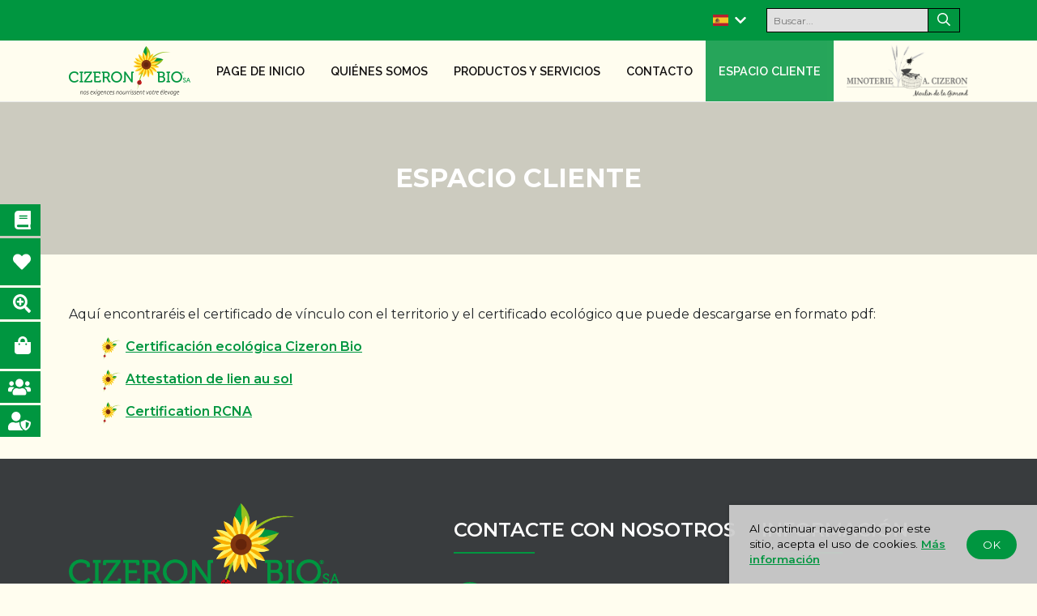

--- FILE ---
content_type: text/html; charset=UTF-8
request_url: https://www.cizeron-bio.fr/es/espacio-cliente/
body_size: 8932
content:
<!DOCTYPE html>
<html lang="es-ES">
<head>
	<meta charset="UTF-8">
	<meta http-equiv="X-UA-Compatible" content="IE=edge">
	<meta name="viewport" content="width=device-width, initial-scale=1, shrink-to-fit=no">
	<meta name="mobile-web-app-capable" content="yes">
	<meta name="apple-mobile-web-app-capable" content="yes">
	<meta name="apple-mobile-web-app-title" content="Cizeron Bio, especialista en nutrición animal ecológica - ">
	<link rel="profile" href="http://gmpg.org/xfn/11">
	<link rel="pingback" href="">
	<meta name='robots' content='index, follow, max-image-preview:large, max-snippet:-1, max-video-preview:-1' />
<link rel="alternate" href="https://www.cizeron-bio.fr/documents-utiles/" hreflang="fr" />
<link rel="alternate" href="https://www.cizeron-bio.fr/en/client-area/" hreflang="en" />
<link rel="alternate" href="https://www.cizeron-bio.fr/de/kundenbereich/" hreflang="de" />
<link rel="alternate" href="https://www.cizeron-bio.fr/es/espacio-cliente/" hreflang="es" />

	<!-- This site is optimized with the Yoast SEO plugin v26.6 - https://yoast.com/wordpress/plugins/seo/ -->
	<title>Espacio cliente - Cizeron Bio, especialista en nutrición animal ecológica</title>
	<link rel="canonical" href="https://www.cizeron-bio.fr/es/espacio-cliente/" />
	<script type="application/ld+json" class="yoast-schema-graph">{"@context":"https://schema.org","@graph":[{"@type":"WebPage","@id":"https://www.cizeron-bio.fr/es/espacio-cliente/","url":"https://www.cizeron-bio.fr/es/espacio-cliente/","name":"Espacio cliente - Cizeron Bio, especialista en nutrición animal ecológica","isPartOf":{"@id":"https://www.cizeron-bio.fr/es/#website"},"datePublished":"2021-01-08T14:39:16+00:00","dateModified":"2025-11-19T12:32:33+00:00","breadcrumb":{"@id":"https://www.cizeron-bio.fr/es/espacio-cliente/#breadcrumb"},"inLanguage":"es","potentialAction":[{"@type":"ReadAction","target":["https://www.cizeron-bio.fr/es/espacio-cliente/"]}]},{"@type":"BreadcrumbList","@id":"https://www.cizeron-bio.fr/es/espacio-cliente/#breadcrumb","itemListElement":[{"@type":"ListItem","position":1,"name":"Accueil","item":"https://www.cizeron-bio.fr/es/"},{"@type":"ListItem","position":2,"name":"Espacio cliente"}]},{"@type":"WebSite","@id":"https://www.cizeron-bio.fr/es/#website","url":"https://www.cizeron-bio.fr/es/","name":"Cizeron Bio, especialista en nutrición animal ecológica","description":"","publisher":{"@id":"https://www.cizeron-bio.fr/es/#organization"},"potentialAction":[{"@type":"SearchAction","target":{"@type":"EntryPoint","urlTemplate":"https://www.cizeron-bio.fr/es/?s={search_term_string}"},"query-input":{"@type":"PropertyValueSpecification","valueRequired":true,"valueName":"search_term_string"}}],"inLanguage":"es"},{"@type":"Organization","@id":"https://www.cizeron-bio.fr/es/#organization","name":"Cizeron Bio, especialista en nutrición animal ecológica","url":"https://www.cizeron-bio.fr/es/","logo":{"@type":"ImageObject","inLanguage":"es","@id":"https://www.cizeron-bio.fr/es/#/schema/logo/image/","url":"https://www.cizeron-bio.fr/wp-content/uploads/2020/07/cropped-cizeron-bio.png","contentUrl":"https://www.cizeron-bio.fr/wp-content/uploads/2020/07/cropped-cizeron-bio.png","width":600,"height":244,"caption":"Cizeron Bio, especialista en nutrición animal ecológica"},"image":{"@id":"https://www.cizeron-bio.fr/es/#/schema/logo/image/"}}]}</script>
	<!-- / Yoast SEO plugin. -->


<link rel='dns-prefetch' href='//fonts.googleapis.com' />
<link rel="alternate" type="application/rss+xml" title="Cizeron Bio, especialista en nutrición animal ecológica &raquo; Feed" href="https://www.cizeron-bio.fr/es/feed/" />
<link rel="alternate" type="application/rss+xml" title="Cizeron Bio, especialista en nutrición animal ecológica &raquo; Feed de los comentarios" href="https://www.cizeron-bio.fr/es/comments/feed/" />
<style id='wp-img-auto-sizes-contain-inline-css'>
img:is([sizes=auto i],[sizes^="auto," i]){contain-intrinsic-size:3000px 1500px}
/*# sourceURL=wp-img-auto-sizes-contain-inline-css */
</style>
<style id='wp-block-library-inline-css'>
:root{--wp-block-synced-color:#7a00df;--wp-block-synced-color--rgb:122,0,223;--wp-bound-block-color:var(--wp-block-synced-color);--wp-editor-canvas-background:#ddd;--wp-admin-theme-color:#007cba;--wp-admin-theme-color--rgb:0,124,186;--wp-admin-theme-color-darker-10:#006ba1;--wp-admin-theme-color-darker-10--rgb:0,107,160.5;--wp-admin-theme-color-darker-20:#005a87;--wp-admin-theme-color-darker-20--rgb:0,90,135;--wp-admin-border-width-focus:2px}@media (min-resolution:192dpi){:root{--wp-admin-border-width-focus:1.5px}}.wp-element-button{cursor:pointer}:root .has-very-light-gray-background-color{background-color:#eee}:root .has-very-dark-gray-background-color{background-color:#313131}:root .has-very-light-gray-color{color:#eee}:root .has-very-dark-gray-color{color:#313131}:root .has-vivid-green-cyan-to-vivid-cyan-blue-gradient-background{background:linear-gradient(135deg,#00d084,#0693e3)}:root .has-purple-crush-gradient-background{background:linear-gradient(135deg,#34e2e4,#4721fb 50%,#ab1dfe)}:root .has-hazy-dawn-gradient-background{background:linear-gradient(135deg,#faaca8,#dad0ec)}:root .has-subdued-olive-gradient-background{background:linear-gradient(135deg,#fafae1,#67a671)}:root .has-atomic-cream-gradient-background{background:linear-gradient(135deg,#fdd79a,#004a59)}:root .has-nightshade-gradient-background{background:linear-gradient(135deg,#330968,#31cdcf)}:root .has-midnight-gradient-background{background:linear-gradient(135deg,#020381,#2874fc)}:root{--wp--preset--font-size--normal:16px;--wp--preset--font-size--huge:42px}.has-regular-font-size{font-size:1em}.has-larger-font-size{font-size:2.625em}.has-normal-font-size{font-size:var(--wp--preset--font-size--normal)}.has-huge-font-size{font-size:var(--wp--preset--font-size--huge)}.has-text-align-center{text-align:center}.has-text-align-left{text-align:left}.has-text-align-right{text-align:right}.has-fit-text{white-space:nowrap!important}#end-resizable-editor-section{display:none}.aligncenter{clear:both}.items-justified-left{justify-content:flex-start}.items-justified-center{justify-content:center}.items-justified-right{justify-content:flex-end}.items-justified-space-between{justify-content:space-between}.screen-reader-text{border:0;clip-path:inset(50%);height:1px;margin:-1px;overflow:hidden;padding:0;position:absolute;width:1px;word-wrap:normal!important}.screen-reader-text:focus{background-color:#ddd;clip-path:none;color:#444;display:block;font-size:1em;height:auto;left:5px;line-height:normal;padding:15px 23px 14px;text-decoration:none;top:5px;width:auto;z-index:100000}html :where(.has-border-color){border-style:solid}html :where([style*=border-top-color]){border-top-style:solid}html :where([style*=border-right-color]){border-right-style:solid}html :where([style*=border-bottom-color]){border-bottom-style:solid}html :where([style*=border-left-color]){border-left-style:solid}html :where([style*=border-width]){border-style:solid}html :where([style*=border-top-width]){border-top-style:solid}html :where([style*=border-right-width]){border-right-style:solid}html :where([style*=border-bottom-width]){border-bottom-style:solid}html :where([style*=border-left-width]){border-left-style:solid}html :where(img[class*=wp-image-]){height:auto;max-width:100%}:where(figure){margin:0 0 1em}html :where(.is-position-sticky){--wp-admin--admin-bar--position-offset:var(--wp-admin--admin-bar--height,0px)}@media screen and (max-width:600px){html :where(.is-position-sticky){--wp-admin--admin-bar--position-offset:0px}}

/*# sourceURL=wp-block-library-inline-css */
</style><style id='global-styles-inline-css'>
:root{--wp--preset--aspect-ratio--square: 1;--wp--preset--aspect-ratio--4-3: 4/3;--wp--preset--aspect-ratio--3-4: 3/4;--wp--preset--aspect-ratio--3-2: 3/2;--wp--preset--aspect-ratio--2-3: 2/3;--wp--preset--aspect-ratio--16-9: 16/9;--wp--preset--aspect-ratio--9-16: 9/16;--wp--preset--color--black: #000000;--wp--preset--color--cyan-bluish-gray: #abb8c3;--wp--preset--color--white: #fff;--wp--preset--color--pale-pink: #f78da7;--wp--preset--color--vivid-red: #cf2e2e;--wp--preset--color--luminous-vivid-orange: #ff6900;--wp--preset--color--luminous-vivid-amber: #fcb900;--wp--preset--color--light-green-cyan: #7bdcb5;--wp--preset--color--vivid-green-cyan: #00d084;--wp--preset--color--pale-cyan-blue: #8ed1fc;--wp--preset--color--vivid-cyan-blue: #0693e3;--wp--preset--color--vivid-purple: #9b51e0;--wp--preset--color--blue: #007bff;--wp--preset--color--indigo: #6610f2;--wp--preset--color--purple: #5533ff;--wp--preset--color--pink: #e83e8c;--wp--preset--color--red: #dc3545;--wp--preset--color--orange: #fd7e14;--wp--preset--color--yellow: #ffc107;--wp--preset--color--green: #28a745;--wp--preset--color--teal: #20c997;--wp--preset--color--cyan: #17a2b8;--wp--preset--color--gray: #6c757d;--wp--preset--color--gray-dark: #343a40;--wp--preset--gradient--vivid-cyan-blue-to-vivid-purple: linear-gradient(135deg,rgb(6,147,227) 0%,rgb(155,81,224) 100%);--wp--preset--gradient--light-green-cyan-to-vivid-green-cyan: linear-gradient(135deg,rgb(122,220,180) 0%,rgb(0,208,130) 100%);--wp--preset--gradient--luminous-vivid-amber-to-luminous-vivid-orange: linear-gradient(135deg,rgb(252,185,0) 0%,rgb(255,105,0) 100%);--wp--preset--gradient--luminous-vivid-orange-to-vivid-red: linear-gradient(135deg,rgb(255,105,0) 0%,rgb(207,46,46) 100%);--wp--preset--gradient--very-light-gray-to-cyan-bluish-gray: linear-gradient(135deg,rgb(238,238,238) 0%,rgb(169,184,195) 100%);--wp--preset--gradient--cool-to-warm-spectrum: linear-gradient(135deg,rgb(74,234,220) 0%,rgb(151,120,209) 20%,rgb(207,42,186) 40%,rgb(238,44,130) 60%,rgb(251,105,98) 80%,rgb(254,248,76) 100%);--wp--preset--gradient--blush-light-purple: linear-gradient(135deg,rgb(255,206,236) 0%,rgb(152,150,240) 100%);--wp--preset--gradient--blush-bordeaux: linear-gradient(135deg,rgb(254,205,165) 0%,rgb(254,45,45) 50%,rgb(107,0,62) 100%);--wp--preset--gradient--luminous-dusk: linear-gradient(135deg,rgb(255,203,112) 0%,rgb(199,81,192) 50%,rgb(65,88,208) 100%);--wp--preset--gradient--pale-ocean: linear-gradient(135deg,rgb(255,245,203) 0%,rgb(182,227,212) 50%,rgb(51,167,181) 100%);--wp--preset--gradient--electric-grass: linear-gradient(135deg,rgb(202,248,128) 0%,rgb(113,206,126) 100%);--wp--preset--gradient--midnight: linear-gradient(135deg,rgb(2,3,129) 0%,rgb(40,116,252) 100%);--wp--preset--font-size--small: 13px;--wp--preset--font-size--medium: 20px;--wp--preset--font-size--large: 36px;--wp--preset--font-size--x-large: 42px;--wp--preset--spacing--20: 0.44rem;--wp--preset--spacing--30: 0.67rem;--wp--preset--spacing--40: 1rem;--wp--preset--spacing--50: 1.5rem;--wp--preset--spacing--60: 2.25rem;--wp--preset--spacing--70: 3.38rem;--wp--preset--spacing--80: 5.06rem;--wp--preset--shadow--natural: 6px 6px 9px rgba(0, 0, 0, 0.2);--wp--preset--shadow--deep: 12px 12px 50px rgba(0, 0, 0, 0.4);--wp--preset--shadow--sharp: 6px 6px 0px rgba(0, 0, 0, 0.2);--wp--preset--shadow--outlined: 6px 6px 0px -3px rgb(255, 255, 255), 6px 6px rgb(0, 0, 0);--wp--preset--shadow--crisp: 6px 6px 0px rgb(0, 0, 0);}:where(.is-layout-flex){gap: 0.5em;}:where(.is-layout-grid){gap: 0.5em;}body .is-layout-flex{display: flex;}.is-layout-flex{flex-wrap: wrap;align-items: center;}.is-layout-flex > :is(*, div){margin: 0;}body .is-layout-grid{display: grid;}.is-layout-grid > :is(*, div){margin: 0;}:where(.wp-block-columns.is-layout-flex){gap: 2em;}:where(.wp-block-columns.is-layout-grid){gap: 2em;}:where(.wp-block-post-template.is-layout-flex){gap: 1.25em;}:where(.wp-block-post-template.is-layout-grid){gap: 1.25em;}.has-black-color{color: var(--wp--preset--color--black) !important;}.has-cyan-bluish-gray-color{color: var(--wp--preset--color--cyan-bluish-gray) !important;}.has-white-color{color: var(--wp--preset--color--white) !important;}.has-pale-pink-color{color: var(--wp--preset--color--pale-pink) !important;}.has-vivid-red-color{color: var(--wp--preset--color--vivid-red) !important;}.has-luminous-vivid-orange-color{color: var(--wp--preset--color--luminous-vivid-orange) !important;}.has-luminous-vivid-amber-color{color: var(--wp--preset--color--luminous-vivid-amber) !important;}.has-light-green-cyan-color{color: var(--wp--preset--color--light-green-cyan) !important;}.has-vivid-green-cyan-color{color: var(--wp--preset--color--vivid-green-cyan) !important;}.has-pale-cyan-blue-color{color: var(--wp--preset--color--pale-cyan-blue) !important;}.has-vivid-cyan-blue-color{color: var(--wp--preset--color--vivid-cyan-blue) !important;}.has-vivid-purple-color{color: var(--wp--preset--color--vivid-purple) !important;}.has-black-background-color{background-color: var(--wp--preset--color--black) !important;}.has-cyan-bluish-gray-background-color{background-color: var(--wp--preset--color--cyan-bluish-gray) !important;}.has-white-background-color{background-color: var(--wp--preset--color--white) !important;}.has-pale-pink-background-color{background-color: var(--wp--preset--color--pale-pink) !important;}.has-vivid-red-background-color{background-color: var(--wp--preset--color--vivid-red) !important;}.has-luminous-vivid-orange-background-color{background-color: var(--wp--preset--color--luminous-vivid-orange) !important;}.has-luminous-vivid-amber-background-color{background-color: var(--wp--preset--color--luminous-vivid-amber) !important;}.has-light-green-cyan-background-color{background-color: var(--wp--preset--color--light-green-cyan) !important;}.has-vivid-green-cyan-background-color{background-color: var(--wp--preset--color--vivid-green-cyan) !important;}.has-pale-cyan-blue-background-color{background-color: var(--wp--preset--color--pale-cyan-blue) !important;}.has-vivid-cyan-blue-background-color{background-color: var(--wp--preset--color--vivid-cyan-blue) !important;}.has-vivid-purple-background-color{background-color: var(--wp--preset--color--vivid-purple) !important;}.has-black-border-color{border-color: var(--wp--preset--color--black) !important;}.has-cyan-bluish-gray-border-color{border-color: var(--wp--preset--color--cyan-bluish-gray) !important;}.has-white-border-color{border-color: var(--wp--preset--color--white) !important;}.has-pale-pink-border-color{border-color: var(--wp--preset--color--pale-pink) !important;}.has-vivid-red-border-color{border-color: var(--wp--preset--color--vivid-red) !important;}.has-luminous-vivid-orange-border-color{border-color: var(--wp--preset--color--luminous-vivid-orange) !important;}.has-luminous-vivid-amber-border-color{border-color: var(--wp--preset--color--luminous-vivid-amber) !important;}.has-light-green-cyan-border-color{border-color: var(--wp--preset--color--light-green-cyan) !important;}.has-vivid-green-cyan-border-color{border-color: var(--wp--preset--color--vivid-green-cyan) !important;}.has-pale-cyan-blue-border-color{border-color: var(--wp--preset--color--pale-cyan-blue) !important;}.has-vivid-cyan-blue-border-color{border-color: var(--wp--preset--color--vivid-cyan-blue) !important;}.has-vivid-purple-border-color{border-color: var(--wp--preset--color--vivid-purple) !important;}.has-vivid-cyan-blue-to-vivid-purple-gradient-background{background: var(--wp--preset--gradient--vivid-cyan-blue-to-vivid-purple) !important;}.has-light-green-cyan-to-vivid-green-cyan-gradient-background{background: var(--wp--preset--gradient--light-green-cyan-to-vivid-green-cyan) !important;}.has-luminous-vivid-amber-to-luminous-vivid-orange-gradient-background{background: var(--wp--preset--gradient--luminous-vivid-amber-to-luminous-vivid-orange) !important;}.has-luminous-vivid-orange-to-vivid-red-gradient-background{background: var(--wp--preset--gradient--luminous-vivid-orange-to-vivid-red) !important;}.has-very-light-gray-to-cyan-bluish-gray-gradient-background{background: var(--wp--preset--gradient--very-light-gray-to-cyan-bluish-gray) !important;}.has-cool-to-warm-spectrum-gradient-background{background: var(--wp--preset--gradient--cool-to-warm-spectrum) !important;}.has-blush-light-purple-gradient-background{background: var(--wp--preset--gradient--blush-light-purple) !important;}.has-blush-bordeaux-gradient-background{background: var(--wp--preset--gradient--blush-bordeaux) !important;}.has-luminous-dusk-gradient-background{background: var(--wp--preset--gradient--luminous-dusk) !important;}.has-pale-ocean-gradient-background{background: var(--wp--preset--gradient--pale-ocean) !important;}.has-electric-grass-gradient-background{background: var(--wp--preset--gradient--electric-grass) !important;}.has-midnight-gradient-background{background: var(--wp--preset--gradient--midnight) !important;}.has-small-font-size{font-size: var(--wp--preset--font-size--small) !important;}.has-medium-font-size{font-size: var(--wp--preset--font-size--medium) !important;}.has-large-font-size{font-size: var(--wp--preset--font-size--large) !important;}.has-x-large-font-size{font-size: var(--wp--preset--font-size--x-large) !important;}
/*# sourceURL=global-styles-inline-css */
</style>

<style id='classic-theme-styles-inline-css'>
/*! This file is auto-generated */
.wp-block-button__link{color:#fff;background-color:#32373c;border-radius:9999px;box-shadow:none;text-decoration:none;padding:calc(.667em + 2px) calc(1.333em + 2px);font-size:1.125em}.wp-block-file__button{background:#32373c;color:#fff;text-decoration:none}
/*# sourceURL=/wp-includes/css/classic-themes.min.css */
</style>
<link rel='stylesheet' id='slick-css' href='https://www.cizeron-bio.fr/wp-content/themes/cizeron/core/libs/slick/slick.css' media='all' />
<link rel='stylesheet' id='slick-theme-css' href='https://www.cizeron-bio.fr/wp-content/themes/cizeron/core/libs/slick/slick-theme.css' media='all' />
<link rel='stylesheet' id='swipebox-css' href='https://www.cizeron-bio.fr/wp-content/themes/cizeron/core/libs/jquery.swipebox/src/css/swipebox.min.css' media='all' />
<link rel='stylesheet' id='font-montserrat-css' href='https://fonts.googleapis.com/css?family=Montserrat%3A400%2C500%2C600%2C700&#038;ver=ef3db0' media='all' />
<link rel='stylesheet' id='font-raleway-css' href='https://fonts.googleapis.com/css?family=Raleway%3A400%2C500%2C600%2C700&#038;ver=ef3db0' media='all' />
<link rel='stylesheet' id='font-awesome-style-css' href='https://www.cizeron-bio.fr/wp-content/themes/cizeron/assets/css/fa-svg-with-js.css' media='all' />
<link rel='stylesheet' id='child-understrap-styles-css' href='https://www.cizeron-bio.fr/wp-content/themes/cizeron/assets/css/child-theme.min.css' media='all' />
<link rel='stylesheet' id='style-css' href='https://www.cizeron-bio.fr/wp-content/themes/cizeron/assets/css/main.css?ver=1.0' media='all' />
<script src="https://www.cizeron-bio.fr/wp-includes/js/jquery/jquery.min.js?ver=3.7.1" id="jquery-core-js"></script>
<script src="https://www.cizeron-bio.fr/wp-includes/js/jquery/jquery-migrate.min.js?ver=3.4.1" id="jquery-migrate-js"></script>
<script src="https://www.cizeron-bio.fr/wp-content/themes/cizeron/core/libs/jquery.cookie/jquery.cookie.js" id="jquery_cookie-js"></script>
<script src="https://www.cizeron-bio.fr/wp-content/themes/cizeron/core/libs/slick/slick.js?ver=1" id="slick-js"></script>
<link rel='shortlink' href='https://www.cizeron-bio.fr/?p=9140' />
<meta name="mobile-web-app-capable" content="yes">
<meta name="apple-mobile-web-app-capable" content="yes">
<meta name="apple-mobile-web-app-title" content="Cizeron Bio, especialista en nutrición animal ecológica - ">
<style>.recentcomments a{display:inline !important;padding:0 !important;margin:0 !important;}</style><link rel="icon" href="https://www.cizeron-bio.fr/wp-content/uploads/2020/08/cropped-favicon-1-32x32.png" sizes="32x32" />
<link rel="icon" href="https://www.cizeron-bio.fr/wp-content/uploads/2020/08/cropped-favicon-1-192x192.png" sizes="192x192" />
<link rel="apple-touch-icon" href="https://www.cizeron-bio.fr/wp-content/uploads/2020/08/cropped-favicon-1-180x180.png" />
<meta name="msapplication-TileImage" content="https://www.cizeron-bio.fr/wp-content/uploads/2020/08/cropped-favicon-1-270x270.png" />
</head>

<body class="wp-singular page-template-default page page-id-9140 wp-custom-logo wp-embed-responsive wp-theme-understrap wp-child-theme-cizeron group-blog understrap-has-sidebar">

<div class="hfeed site" id="page">
	
<div class="lateral-menu">
	<ul>
					<li>
				<a href="https://www.cizeron-bio.fr/es/quienes-somos/nuestra-historia/">
					<span class="lat-item-title">Nuestra historia</span>
											<div class="lat-item-icon">
							<i class="fas fa-book"></i>
						</div>
									</a>
			</li>
					<li>
				<a href="https://www.cizeron-bio.fr/es/quienes-somos/nuestros-valores-nuestro-adn/">
					<span class="lat-item-title">Nuestros valores, nuestro ADN</span>
											<div class="lat-item-icon">
							<i class="fas fa-heart"></i>
						</div>
									</a>
			</li>
					<li>
				<a href="https://www.cizeron-bio.fr/es/quienes-somos/nuestra-experiencia-i-d/">
					<span class="lat-item-title">Nuestra experiencia – I & D</span>
											<div class="lat-item-icon">
							<i class="fas fa-search-plus"></i>
						</div>
									</a>
			</li>
					<li>
				<a href="https://www.cizeron-bio.fr/es/nuestros-productos-servicios/">
					<span class="lat-item-title">Nuestros productos – servicios</span>
											<div class="lat-item-icon">
							<i class="fas fa-shopping-bag"></i>
						</div>
									</a>
			</li>
					<li>
				<a href="https://www.cizeron-bio.fr/es/quienes-somos/nuestras-competencias/">
					<span class="lat-item-title">Nuestras competencias</span>
											<div class="lat-item-icon">
							<i class="fas fa-users"></i>
						</div>
									</a>
			</li>
					<li>
				<a href="https://www.cizeron-bio.fr/es/quienes-somos/nuestras-exigencias/">
					<span class="lat-item-title">Nuestras exigencias</span>
											<div class="lat-item-icon">
							<i class="fas fa-user-shield"></i>
						</div>
									</a>
			</li>
			</ul>
</div>

	<!-- ******************* The Navbar Area ******************* -->
	<div class="wrapper-fluid wrapper-navbar sticky-top" id="wrapper-navbar">
        <div class="header-top-bandeau">
        	<div class="container">
				<div class="widget-language">
					<ul class="translator pll-translator">
							<li class="lang-item lang-item-20 lang-item-fr lang-item-first"><a lang="fr-FR" hreflang="fr-FR" href="https://www.cizeron-bio.fr/documents-utiles/"><img src="/wp-content/polylang/fr_FR.png" alt="Français" /></a></li>
	<li class="lang-item lang-item-32 lang-item-en"><a lang="en-GB" hreflang="en-GB" href="https://www.cizeron-bio.fr/en/client-area/"><img src="/wp-content/polylang/en_GB.png" alt="English" /></a></li>
	<li class="lang-item lang-item-27 lang-item-de"><a lang="de-DE" hreflang="de-DE" href="https://www.cizeron-bio.fr/de/kundenbereich/"><img src="/wp-content/polylang/de_DE.png" alt="Deutsch" /></a></li>
	<li class="lang-item lang-item-37 lang-item-es current-lang"><a lang="es-ES" hreflang="es-ES" href="https://www.cizeron-bio.fr/es/espacio-cliente/" aria-current="true"><img src="/wp-content/polylang/es_ES.png" alt="Español" /></a></li>
						<li>
							<i class="fas fa-chevron-down"></i>
						</li>
					</ul>
				</div>
				
				
<form method="get" id="searchform" class="searchform" action="https://www.cizeron-bio.fr/es/" role="search">
	<input id="s" name="s" type="text" placeholder="Buscar..." value=""><!--
    --><button type="submit" name="submit">
        <i class="far fa-search" ></i>
    </button>
</form>
            </div>
        </div>

		<a class="skip-link screen-reader-text sr-only" href="#content">Skip to content</a>

		<nav class="navbar navbar-expand-lg navbar-light">

					<div class="container">
		
				<!-- Your site title as branding in the menu -->
				<a href="https://www.cizeron-bio.fr/es/" class="navbar-brand custom-logo-link" rel="home"><img width="600" height="244" src="https://www.cizeron-bio.fr/wp-content/uploads/2020/07/cropped-cizeron-bio.png" class="img-fluid" alt="Cizeron Bio, especialista en nutrición animal ecológica" decoding="async" fetchpriority="high" srcset="https://www.cizeron-bio.fr/wp-content/uploads/2020/07/cropped-cizeron-bio.png 600w, https://www.cizeron-bio.fr/wp-content/uploads/2020/07/cropped-cizeron-bio-300x122.png 300w" sizes="(max-width: 600px) 100vw, 600px" /></a><!-- end custom logo -->

				<button class="navbar-toggler" type="button" data-toggle="collapse" data-target="#navbarNavDropdown" aria-controls="navbarNavDropdown" aria-expanded="false" aria-label="Toggle navigation">
					<span class="navbar-toggler-icon"></span>
				</button>

				<!-- The WordPress Menu goes here -->
				<div id="navbarNavDropdown" class="collapse navbar-collapse"><ul id="main-menu" class="navbar-nav"><li itemscope="itemscope" itemtype="https://www.schema.org/SiteNavigationElement" id="menu-item-9245" class="menu-item menu-item-type-post_type menu-item-object-page menu-item-home menu-item-9245 nav-item"><a title="Page de inicio" href="https://www.cizeron-bio.fr/es/" class="nav-link">Page de inicio</a></li>
<li itemscope="itemscope" itemtype="https://www.schema.org/SiteNavigationElement" id="menu-item-9246" class="menu-item menu-item-type-post_type menu-item-object-page menu-item-has-children dropdown menu-item-9246 nav-item"><a title="Quiénes somos" href="https://www.cizeron-bio.fr/es/quienes-somos/" data-toggle="dropdown" data-bs-toggle="dropdown" aria-haspopup="true" aria-expanded="false" class="dropdown-toggle nav-link" id="menu-item-dropdown-9246">Quiénes somos</a>
<ul class="dropdown-menu" aria-labelledby="menu-item-dropdown-9246" >
	<li itemscope="itemscope" itemtype="https://www.schema.org/SiteNavigationElement" id="menu-item-9247" class="menu-item menu-item-type-post_type menu-item-object-page menu-item-9247 nav-item"><a title="Nuestra historia" href="https://www.cizeron-bio.fr/es/quienes-somos/nuestra-historia/" class="dropdown-item"><i class="fas fa-book" aria-hidden="true"></i> Nuestra historia</a></li>
	<li itemscope="itemscope" itemtype="https://www.schema.org/SiteNavigationElement" id="menu-item-9248" class="menu-item menu-item-type-post_type menu-item-object-page menu-item-9248 nav-item"><a title="Nuestros valores, nuestro ADN" href="https://www.cizeron-bio.fr/es/quienes-somos/nuestros-valores-nuestro-adn/" class="dropdown-item"><i class="fas fa-heart" aria-hidden="true"></i> Nuestros valores, nuestro ADN</a></li>
	<li itemscope="itemscope" itemtype="https://www.schema.org/SiteNavigationElement" id="menu-item-9249" class="menu-item menu-item-type-post_type menu-item-object-page menu-item-9249 nav-item"><a title="Nuestra experiencia – I &amp; D" href="https://www.cizeron-bio.fr/es/quienes-somos/nuestra-experiencia-i-d/" class="dropdown-item"><i class="fas fa-search-plus" aria-hidden="true"></i> Nuestra experiencia – I &#038; D</a></li>
	<li itemscope="itemscope" itemtype="https://www.schema.org/SiteNavigationElement" id="menu-item-9251" class="menu-item menu-item-type-post_type menu-item-object-page menu-item-9251 nav-item"><a title="Nuestras competencias" href="https://www.cizeron-bio.fr/es/quienes-somos/nuestras-competencias/" class="dropdown-item"><i class="fas fa-users" aria-hidden="true"></i> Nuestras competencias</a></li>
	<li itemscope="itemscope" itemtype="https://www.schema.org/SiteNavigationElement" id="menu-item-9252" class="menu-item menu-item-type-post_type menu-item-object-page menu-item-9252 nav-item"><a title="Nuestras exigencias" href="https://www.cizeron-bio.fr/es/quienes-somos/nuestras-exigencias/" class="dropdown-item"><i class="fas fa-user-shield" aria-hidden="true"></i> Nuestras exigencias</a></li>
</ul>
</li>
<li itemscope="itemscope" itemtype="https://www.schema.org/SiteNavigationElement" id="menu-item-9250" class="menu-item menu-item-type-post_type menu-item-object-page menu-item-has-children dropdown menu-item-9250 nav-item"><a title="Productos y servicios" href="https://www.cizeron-bio.fr/es/nuestros-productos-servicios/" data-toggle="dropdown" data-bs-toggle="dropdown" aria-haspopup="true" aria-expanded="false" class="dropdown-toggle nav-link" id="menu-item-dropdown-9250">Productos y servicios</a>
<ul class="dropdown-menu" aria-labelledby="menu-item-dropdown-9250" >
	<li itemscope="itemscope" itemtype="https://www.schema.org/SiteNavigationElement" id="menu-item-195377" class="menu-item menu-item-type-post_type menu-item-object-page menu-item-195377 nav-item"><a title="Avicultura" href="https://www.cizeron-bio.fr/es/nuestros-productos-servicios/avicultura/" class="dropdown-item">Avicultura</a></li>
	<li itemscope="itemscope" itemtype="https://www.schema.org/SiteNavigationElement" id="menu-item-195381" class="menu-item menu-item-type-post_type menu-item-object-page menu-item-195381 nav-item"><a title="Porcino" href="https://www.cizeron-bio.fr/es/nuestros-productos-servicios/porcino/" class="dropdown-item">Porcino</a></li>
	<li itemscope="itemscope" itemtype="https://www.schema.org/SiteNavigationElement" id="menu-item-195382" class="menu-item menu-item-type-post_type menu-item-object-page menu-item-195382 nav-item"><a title="Vacuno" href="https://www.cizeron-bio.fr/es/nuestros-productos-servicios/vacuno/" class="dropdown-item">Vacuno</a></li>
	<li itemscope="itemscope" itemtype="https://www.schema.org/SiteNavigationElement" id="menu-item-195380" class="menu-item menu-item-type-post_type menu-item-object-page menu-item-195380 nav-item"><a title="Ovinos" href="https://www.cizeron-bio.fr/es/nuestros-productos-servicios/ovinos/" class="dropdown-item">Ovinos</a></li>
	<li itemscope="itemscope" itemtype="https://www.schema.org/SiteNavigationElement" id="menu-item-195378" class="menu-item menu-item-type-post_type menu-item-object-page menu-item-195378 nav-item"><a title="Caprino" href="https://www.cizeron-bio.fr/es/nuestros-productos-servicios/caprino/" class="dropdown-item">Caprino</a></li>
	<li itemscope="itemscope" itemtype="https://www.schema.org/SiteNavigationElement" id="menu-item-195379" class="menu-item menu-item-type-post_type menu-item-object-page menu-item-195379 nav-item"><a title="Otros animales" href="https://www.cizeron-bio.fr/es/nuestros-productos-servicios/otros-animales/" class="dropdown-item">Otros animales</a></li>
</ul>
</li>
<li itemscope="itemscope" itemtype="https://www.schema.org/SiteNavigationElement" id="menu-item-9255" class="menu-item menu-item-type-post_type menu-item-object-page menu-item-9255 nav-item"><a title="Contacto" href="https://www.cizeron-bio.fr/es/contacto/" class="nav-link">Contacto</a></li>
<li itemscope="itemscope" itemtype="https://www.schema.org/SiteNavigationElement" id="menu-item-9254" class="menu-item menu-item-type-post_type menu-item-object-page current-menu-item page_item page-item-9140 current_page_item active menu-item-9254 nav-item"><a title="Espacio cliente" href="https://www.cizeron-bio.fr/es/espacio-cliente/" class="nav-link" aria-current="page">Espacio cliente</a></li>
<li itemscope="itemscope" itemtype="https://www.schema.org/SiteNavigationElement" id="menu-item-9256" class="d-lg-none menu-item menu-item-type-post_type menu-item-object-page menu-item-9256 nav-item"><a title="Molino" href="https://www.cizeron-bio.fr/es/molino/" class="nav-link">Molino</a></li>
</ul></div>	
				<a class="navbar-brand other-logo" href="https://www.cizeron-bio.fr/minoterie-andre-cizeron/">
					<img src="https://www.cizeron-bio.fr/wp-content/themes/cizeron/assets/img/minoterie-andre-cizeron.png" alt="Minoterie André Cizeron" />
				</a>
					
					</div><!-- .container -->
			</nav><!-- .site-navigation -->
</div><!-- .wrapper-navbar end -->

<button class="totop" aria-label="Retour en haut">
	<svg role="img" xmlns="http://www.w3.org/2000/svg" viewBox="0 0 448 512"><path fill="currentColor" d="M207.029 381.476L12.686 187.132c-9.373-9.373-9.373-24.569 0-33.941l22.667-22.667c9.357-9.357 24.522-9.375 33.901-.04L224 284.505l154.745-154.021c9.379-9.335 24.544-9.317 33.901.04l22.667 22.667c9.373 9.373 9.373 24.569 0 33.941L240.971 381.476c-9.373 9.372-24.569 9.372-33.942 0z"></path></svg>
</button>
<div id="page-wrapper">
	
	<section class="page-header">
		
		<div class="page-header-bg" style="background-image: url('')">
			<div class="dro-slide-mask"></div>
			
			<div class="page-header-content">
				<div>
					<h1>
						Espacio cliente						<br>
						<span></span>
					</h1>
				</div>
			</div>
		</div>
	</section>
    
<div class="dro-flex">

			<section class="flex-simple-text ">
				<div class="container">
					<div class="row">
						<div class="col-12">
							<p>Aquí encontraréis el certificado de vínculo con el territorio y el certificado ecológico que puede descargarse en formato pdf:</p>
<ul>
<li><span style="text-decoration: underline"><a href="https://www.cizeron-bio.fr/wp-content/uploads/2025/11/certificat-bio-cizeron-bio-31-03-2027.pdf" target="_blank" rel="noopener">Certificación ecológica Cizeron Bio</a></span></li>
<li><span style="text-decoration: underline"><a href="https://www.cizeron-bio.fr/wp-content/uploads/2025/07/attestation-lien-au-sol.pdf" target="_blank" rel="noopener">Attestation de lien au sol</a></span></li>
<li><a href="https://www.cizeron-bio.fr/wp-content/uploads/2023/09/certificat-rcna-2023-2026.pdf" target="_blank" rel="noopener"><span style="text-decoration: underline">Certification RCNA</span></a></li>
</ul>
						</div>
					</div>
				</div>
			</section>
			
</div>
</div><!-- Wrapper end -->


            <div class="wrapper" id="wrapper-footer">
                <footer>
                    <div class="container">
                        <div class="row">
                            <div class="col-sm-12 col-md-6 col-lg-4 footer__brand">
                	            <a href="https://www.cizeron-bio.fr/es" class="navbar-brand custom-logo-link" rel="home">
                                    <img src="https://www.cizeron-bio.fr/wp-content/themes/cizeron/assets/img/cizeron-bio-w.png" class="img-fluid" alt="Cizeron Bio, especialista en nutrición animal ecológica">
                                </a>

                                <p>
                                    Cizeron Bio, fabricante francés de pienso ecológico para granjas desde 1973, situado en Auvergne-Rhône-Alpes.                                </p>
								
								  
									<div class="follow-us">
										<p class="follow-us__txt">Únase a nosotros en las redes sociales</p>
										
										<ul class="social-icons">
																							<li class="social-icons__item">
													<a class="social-icons__link" title="Cizeron Bio sur Facebook" target="_blank" href="https://www.facebook.com/CizeronBio">
														<i class="fab fa-facebook-f"></i>
													</a>
												</li>
																						
																							<li class="social-icons__item">
													<a class="social-icons__link" title="Cizeron Bio sur LinkedIn" target="_blank" href="https://fr.linkedin.com/company/cizeronbio">
														<i class="fab fa-linkedin-in"></i>
													</a>
												</li>
											
																							<li class="social-icons__item">
													<a class="social-icons__link" title="Cizeron Bio sur YouTube" target="_blank" href="https://www.youtube.com/channel/UClPJKNGXuuNyO2yIGP-fk8A">
														<i class="fab fa-youtube"></i>
													</a>
												</li>
																					</ul>
									</div>
								                            </div>

                            <div class="col-sm-12 col-md-5 col-lg-4 offset-md-1">
                                <h3>Contacte con nosotros </h3>
                                
                                <div class="coord_item coord-address">
                                    <div class="icon">
                                        <i class="fas fa-map-marker-alt"></i>
                                    </div>
                                    
                                    <div class="content">
                                        <strong> Cizeron Bio </strong><br />
                                          
                                        
                                        <a target="_blank" href="http://maps.google.com/?q=Cizeron+Bio+Sa">
                                            291 Route de Chevrières<br />42140 - La Gimond<br />Francia                                        </a>
                                    </div>
                                </div>
                                
                                                                    <div class="coord_item coord-tel">
                                        <div class="icon" id="footer-tel-icon">
                                            <i class="fas fa-phone"></i>
                                        </div>
                                       
                                        <div class="content">
                                                                                        <a href="tel:+33477304223">
                                                <strong>+33 4 77 30 42 23</strong>
                                            </a>
                                        </div>
                                    </div>
                                
                                                                    <div class="coord_item coord-email">
                                        <div class="icon" id="footer-email-icon">
                                            <i class="fas fa-envelope"></i>
                                        </div>
                                       
                                        <div class="content">
                                                                                        <a href="mailto:contac&#116;&#64;&#99;ize&#114;&#111;n-b&#105;o&#46;f&#114;">
                                                <strong>&#99;ontac&#116;&#64;ci&#122;eron&#45;&#98;&#105;&#111;.f&#114;</strong>
                                            </a>
                                        </div>
                                    </div>
                                                            </div>
                            
                            <div class="col-sm-12 col-md-6 col-lg-3">
                                <h3> Información </h3>
                                <ul class="footer-menu"><li id="menu-item-10513" class="menu-item menu-item-type-post_type menu-item-object-page menu-item-10513"><a href="https://www.cizeron-bio.fr/presse/">Prensa</a></li>
<li id="menu-item-9261" class="menu-item menu-item-type-post_type menu-item-object-page menu-item-9261"><a href="https://www.cizeron-bio.fr/es/contacto/">Contacto</a></li>
<li id="menu-item-10234" class="menu-item menu-item-type-post_type menu-item-object-page menu-item-10234"><a href="https://www.cizeron-bio.fr/mentions-legales/">Menciones legales</a></li>
<li id="menu-item-10235" class="menu-item menu-item-type-post_type menu-item-object-page menu-item-10235"><a href="https://www.cizeron-bio.fr/confidentialite/">Confidencialidad</a></li>
</ul>                            </div>
                            
                        </div><!-- row end -->
                    </div><!-- container end -->
                    
                    <section class="second-footer">
                        <p> 2020 - 2026 © Cizeron Bio</p>
                    </section>
                </footer>
            </div><!-- wrapper end -->
        </div><!-- #page we need this extra closing tag here -->

        <script type="speculationrules">
{"prefetch":[{"source":"document","where":{"and":[{"href_matches":"/*"},{"not":{"href_matches":["/wp-*.php","/wp-admin/*","/wp-content/uploads/*","/wp-content/*","/wp-content/plugins/*","/wp-content/themes/cizeron/*","/wp-content/themes/understrap/*","/*\\?(.+)"]}},{"not":{"selector_matches":"a[rel~=\"nofollow\"]"}},{"not":{"selector_matches":".no-prefetch, .no-prefetch a"}}]},"eagerness":"conservative"}]}
</script>
<script src="https://www.cizeron-bio.fr/wp-content/themes/cizeron/assets/js/parallax.min.js" id="parallax-js"></script>
<script src="https://www.cizeron-bio.fr/wp-content/themes/cizeron/core/libs/jquery.visible/jquery.visible.min.js" id="visible-js"></script>
<script src="https://www.cizeron-bio.fr/wp-content/themes/cizeron/core/libs/jquery.swipebox/src/js/jquery.swipebox.min.js" id="swipebox-js"></script>
<script src="https://www.cizeron-bio.fr/wp-content/themes/cizeron/assets/js/all.min.js" id="font-awesome-js"></script>
<script src="https://www.cizeron-bio.fr/wp-content/themes/cizeron/assets/js/child-theme.min.js" id="child-understrap-scripts-js"></script>
<script id="scripts_perso-js-extra">
var translate_data = {"info_cookies":"Al continuar navegando por este sitio, acepta el uso de cookies.","savoir_plus":"M\u00e1s informaci\u00f3n"};
//# sourceURL=scripts_perso-js-extra
</script>
<script src="https://www.cizeron-bio.fr/wp-content/themes/cizeron/assets/js/app.js?ver=1.0" id="scripts_perso-js"></script>

			<script async src="https://www.googletagmanager.com/gtag/js?id=UA-180556125-1"></script>
			<script>
			  window.dataLayer = window.dataLayer || [];
			  function gtag(){dataLayer.push(arguments);}
			  gtag('js', new Date());

			  gtag('config', 'UA-180556125-1', {'anonymize_ip' : true, 'store_gac': false, 'cookie_expires': 13*30*24*60*60});
			</script>
		    </body>
</html>



--- FILE ---
content_type: text/css
request_url: https://www.cizeron-bio.fr/wp-content/themes/cizeron/assets/css/main.css?ver=1.0
body_size: 6295
content:
@keyframes showSubMenuFirst{0%{opacity:0;transform:translateY(20px) scale(0.8)}50%{opacity:1;transform:translateY(0) scale(0.8)}100%{opacity:1;transform:scale(1)}}@keyframes showSubMenu{0%{opacity:0;z-index:-1;transform:translateY(-45px) scale(0.8)}50%{opacity:.8;z-index:2;transform:translateY(0) scale(0.8)}100%{opacity:1;transform:scale(1)}}html body{font-family:"Montserrat",sans-serif}h1,h2,h3,h4,h5,h6{margin-bottom:1.25rem}h2{font-weight:900;margin-bottom:1.2rem}.default-btn{background:#009640;padding:13px 50px;font-weight:bold;color:#fff;font-size:.85rem;opacity:.9;transition:.35s}.default-btn:after{content:">>";position:relative;top:0;font-size:90%;left:10px}.default-btn:hover{color:#fff;text-decoration:none;opacity:1}.section-title{text-align:center;font-size:1.8rem;text-transform:uppercase;margin-bottom:25px}.section-sub-title{color:#5e6062;font-size:1.4rem}a{color:#009640;transition:.35s;font-weight:600}a:hover{color:#009640;opacity:.85;text-decoration:none}img.aligncenter{display:block;margin-left:auto;margin-right:auto}.filters-container{margin-top:50px}.category-filter{text-align:center}.category-filter__label{margin-bottom:10px;font-size:1rem;font-style:italic}.category-filter__list{margin:0;padding:0;list-style-type:none}.category-filter__list li{display:inline-block;margin:10px 10px 0 0;font-size:1rem;font-style:italic}.category-filter__list a{display:block;padding:5px 15px;border:1px solid gray;background-color:#fff;font-weight:normal;color:#000;text-decoration:none}.category-filter__list .current-cat a,.category-filter__list a:active,.category-filter__list a:focus,.category-filter__list a:hover{background-color:gray;color:#fff}.activite-item{border:1px solid #ddd;height:100%}.activite-item:hover .activite-item-image>a{transform:scale(1.05) rotate(2deg)}.activite-item .activite-item-image{height:175px;overflow:hidden}.activite-item .activite-item-image>a{display:block;background-size:cover;background-position:center;height:100%;transition:.35s}.activite-item h3{font-size:1.2rem;text-align:center;margin-bottom:25px}.activite-item h3 a{color:#000}.activite-item h3 a:hover{text-decoration:none}.activite-item .activite-item-content{padding:10px}.activite-item p{font-size:.95rem}.count-item{color:#fff;text-align:center}.count-item img{max-width:54px}.count-item .number{font-size:3rem;font-weight:bold}.count-item .text{text-transform:uppercase;font-weight:600;font-size:1rem;position:relative;margin-top:20px;padding:20px}.count-item .text:before{content:"";position:absolute;width:80px;height:4px;background:#a2d72f;left:calc(50% - 40px);top:-15px}.default-post-item{border:1px solid #ddd;padding:15px;height:100%;background-color:#fff;transition:.35s;border-radius:4px;position:relative}.default-post-item:hover{background:#a9d7ae;box-shadow:3px 2px 9px 1px #8c8c8c}.default-post-item:hover .default-post-item-img>a{transform:scale(1.05) rotate(2deg)}.default-post-item .default-post-item-img{height:175px;overflow:hidden;background-color:#e9e9e9}.default-post-item .default-post-item-img>a{display:block;background-size:cover;background-position:center;height:100%;transition:.35s}.default-post-item .default-post-item-img>a:hover{transform:scale(1.05) rotate(-2deg)}.default-post-item h3{font-size:1.3rem;font-weight:700;color:#000;text-align:center;padding-top:8px}.default-post-item h3 a{color:#000;transition:.35s}.default-post-item h3 a:hover{text-decoration:none;opacity:.9}.default-post-item .description{font-size:.9rem;color:#5e6062}.default-post-item .post-infos{margin-bottom:15px;text-align:center}.default-post-item .post-infos span{display:inline-block}.default-post-item .post-infos .date{font-style:italic;font-size:.85rem;color:gray;margin-right:13px}.default-post-item .post-infos .categ{font-size:.75rem;text-transform:uppercase;border:1px solid gray;padding:2px 5px}.default-post-item .default-post-item-content{padding-bottom:40px}.default-post-item .post-infos__footer{position:absolute;bottom:15px;left:15px}.default-post-item .post-infos__footer .date{font-style:italic;font-size:.85rem;color:gray;margin-right:13px}.default-post-item .post-btn{position:absolute;bottom:15px;right:15px;padding:2px 15px;background:#009640;color:#fff;border-radius:50px;font-weight:600;transition:.35s}.default-post-item .post-btn:hover{opacity:.9;text-decoration:none;transform:scale(1.05)}.bloc-list-item{border:1px solid #c7c7c7;height:100%}.bloc-list-item .bloc-list-item-image{height:120px}.bloc-list-item .bloc-list-item-image>div{height:100%;background-size:cover;background-position:center}.bloc-list-item .bloc-list-item-image a{height:100%;width:100%;vertical-align:middle;align-items:center;display:flex;justify-content:center;z-index:1;color:#fff}.bloc-list-item .dro-slide-mask{z-index:1}.bloc-list-item .bloc-list-item-title{position:relative;z-index:2;text-transform:uppercase;font-weight:600;text-align:center;display:flex;height:100%;align-items:center}.bloc-list-item .bloc-list-item-title span{display:block;text-align:center;width:100%;color:#fff;position:relative;z-index:9}.bloc-list-item .bloc-list-item-content{padding:10px}.bloc-list-item ul{padding-left:8px}.bloc-list-item ul li{font-size:.9rem;color:#5f5f5f;list-style:none;margin-bottom:10px}.bloc-list-item ul li:before{content:"➜";display:inline-block;transform:rotate(45deg);color:#009640;margin-right:10px;font-size:.9rem}.bloc-list-item ul li a{color:#5f5f5f}.tilte-card-item{height:1px;min-height:180px}.tilte-card-item:hover .tilte-card-item-img a,.tilte-card-item:hover .tilte-card-item-img .tilte-card-item-img-bg{transform:scale(1.1) rotate(1.5deg);text-decoration:none}.tilte-card-item:hover .tilte-card-item-img .default-bg-mask{opacity:.8}.tilte-card-item .tilte-card-item-img{height:100%;overflow:hidden;position:relative}.tilte-card-item a,.tilte-card-item .tilte-card-item-img-bg{display:flex;align-items:center;justify-content:center;text-align:center;height:100%;color:#fff;text-transform:uppercase;font-size:1.6rem;font-weight:600;background-size:cover;background-position:center;transition:.45s;cursor:pointer}.tilte-card-item a span,.tilte-card-item .tilte-card-item-img-bg span{position:relative}.tilte-card-item .default-bg-mask{transition:.45s}.dro-flex-modal .modal-title{text-align:center;width:100%}.commercial-item{border:3px solid;padding:10px 10px 0px 10px;text-align:center;min-width:190px;margin:15px 10px}.commercial-item .commercial-item-img{height:150px}.commercial-item .commercial-item-img>div{background-size:cover;background-position:top;height:100%;background-repeat:no-repeat}.commercial-item .commercial-item-title{font-weight:600;text-shadow:#ddd 1px 1px,#ddd -1px 1px,#ddd -1px -1px,#ddd 1px -1px}.temoignage-item{height:100%}.temoignage-item .temoignage-item-img{height:100%;display:flex;align-items:center}.temoignage-item .temoignage-item-img img{width:100%;padding:2px}.temoignage-item .temoignage-item-img>div{height:100%;min-height:250px;background-size:cover;background-position:center}.temoignage-item p{font-size:.9rem}.galerie-image{min-height:170px;height:1px}@media screen and (max-width: 992px){.galerie-image{min-height:210px}}@media screen and (max-width: 767px){.galerie-image{min-height:340px}}.galerie-image>div{background-size:cover;background-position:center;height:100%}.member-item{max-width:200px;overflow:hidden;text-align:center;margin:0 10px}.member-item .member-item-img>div{background-size:cover;background-position:center;height:100%}.member-item .member-item-hiring{background:#fff;padding:.5rem}.member-item .member-item-title{font-weight:600;padding-top:10px}.member-item .member-item-office{padding-bottom:10px;font-size:.85rem;font-style:italic}.list-card-item{border:1px solid gray;padding:30px 20px;font-weight:600;background:#fff;border-bottom:none;transition:.35s;cursor:pointer}.list-card-item:hover{background:#009640;color:#fff;border-bottom:1px solid gray;margin-bottom:10px}.partenaire-long-list .section-title{margin-bottom:0;color:#009640}.patenaire-long-item-img{margin-bottom:20px;text-align:center}.patenaire-long-item-img img{max-width:200px}.patenaire-long-item-content{display:flex;align-items:center;height:100%}.infos-cookie{position:fixed;z-index:99999;left:0;bottom:0;width:100%;padding:15px;background-color:rgba(205,205,205,.95);box-shadow:0 0 5px 0 rgba(0,0,0,.2);font-size:.85rem;color:#000}@media screen and (min-width: 640px){.infos-cookie{left:auto;right:0;bottom:0;max-width:380px;padding:20px 25px}}.infos-cookie__content{display:flex;justify-content:center;align-items:center}.infos-cookie p{float:left;margin:0;padding-right:25px;line-height:1.4}.infos-cookie a{color:#009640;text-decoration:underline}.infos-cookie a:active,.infos-cookie a:focus,.infos-cookie a:hover{text-decoration:none}.btn-accept-cookie{display:inline-block;float:right;padding:8px 20px 8px 20px;background-color:#009640;border-radius:50px;color:#fff;text-align:center;cursor:pointer}#swipebox-overlay{background-color:rgba(0,0,0,.8)}#swipebox-bottom-bar,#swipebox-top-bar{background-color:rgba(0,0,0,.3);opacity:1}#swipebox-close{background-position:12px 12px}#wrapper-navbar{background:#fffdef;border-bottom:1px solid #e9e9e9}@media(max-width: 991px){#wrapper-navbar.sticky-top{position:relative;top:auto}}#wrapper-navbar .navbar{padding:0 1rem}#wrapper-navbar .navbar-toggler{border-radius:0}#wrapper-navbar #navbarNavDropdown{min-height:75px;margin-top:20px}@media screen and (min-width: 992px){#wrapper-navbar #navbarNavDropdown{margin-top:0}}#wrapper-navbar #navbarNavDropdown .navbar-nav{justify-content:center;width:100%;min-height:55px}#wrapper-navbar #navbarNavDropdown .navbar-nav>li{min-height:55px;font-size:.9em}@media screen and (min-width: 992px){#wrapper-navbar #navbarNavDropdown .navbar-nav>li{min-height:75px}}#wrapper-navbar #navbarNavDropdown .navbar-nav>li a{display:flex;align-items:center;height:100%;padding-left:1rem;padding-right:1rem;text-align:center}@media screen and (min-width: 992px){#wrapper-navbar #navbarNavDropdown .navbar-nav{min-height:75px}}#wrapper-navbar .custom-logo-link,#wrapper-navbar .other-logo{max-width:150px}#wrapper-navbar .other-logo{display:none;margin:0 0 0 1rem}@media screen and (min-width: 992px){#wrapper-navbar .other-logo{display:block}}#wrapper-navbar .other-logo img{filter:grayscale(1)}#wrapper-navbar .other-logo:hover img{filter:grayscale(0)}#wrapper-navbar .menu-item.current-menu-item>a,#wrapper-navbar .menu-item.current-page-ancestor>a{background:#009640;opacity:.85;color:#fff}#wrapper-navbar .menu-item:hover a{background:#009640;color:#fff}#wrapper-navbar .menu-item:hover .dropdown-menu{display:block}#wrapper-navbar .menu-item a{color:#121010;text-transform:uppercase;font-family:"Raleway",sans-serif;font-weight:600;min-height:55px;transition:.4s}@media screen and (min-width: 1200px){#wrapper-navbar .menu-item a{padding:0 15px}}@media screen and (min-width: 992px)and (max-width: 1200px){#wrapper-navbar .menu-item a{font-size:.9rem}}@media screen and (min-width: 992px){#wrapper-navbar .menu-item a{min-height:75px}}#wrapper-navbar .menu-item .dropdown-toggle::after{display:none}#wrapper-navbar .menu-item .dropdown-menu{display:block;margin:0;padding:0;border:0;border-radius:0;background-color:rgba(0,0,0,0)}@media screen and (min-width: 992px){#wrapper-navbar .menu-item .dropdown-menu{display:none;width:350px}}#wrapper-navbar .menu-item .dropdown-menu .menu-item{background-color:#e9e9e9;opacity:0}@media screen and (min-width: 992px){#wrapper-navbar .menu-item .dropdown-menu .menu-item{background-color:#fff}}#wrapper-navbar .menu-item .dropdown-menu .menu-item:nth-child(1){animation:showSubMenuFirst .4s 100ms ease-in-out forwards}#wrapper-navbar .menu-item .dropdown-menu .menu-item:nth-child(2){animation:showSubMenu .4s 200ms ease-in-out forwards}#wrapper-navbar .menu-item .dropdown-menu .menu-item:nth-child(3){animation:showSubMenu .4s 300ms ease-in-out forwards}#wrapper-navbar .menu-item .dropdown-menu .menu-item:nth-child(4){animation:showSubMenu .4s 400ms ease-in-out forwards}#wrapper-navbar .menu-item .dropdown-menu .menu-item:nth-child(5){animation:showSubMenu .4s 500ms ease-in-out forwards}#wrapper-navbar .menu-item .dropdown-menu .menu-item:nth-child(6){animation:showSubMenu .4s 600ms ease-in-out forwards}#wrapper-navbar .menu-item .dropdown-menu .menu-item:nth-child(7){animation:showSubMenu .4s 700ms ease-in-out forwards}#wrapper-navbar .menu-item .dropdown-menu .menu-item:nth-child(8){animation:showSubMenu .4s 800ms ease-in-out forwards}#wrapper-navbar .menu-item .dropdown-menu .menu-item:nth-child(9){animation:showSubMenu .4s 900ms ease-in-out forwards}#wrapper-navbar .menu-item .dropdown-menu .menu-item:nth-child(10){animation:showSubMenu .4s 1000ms ease-in-out forwards}#wrapper-navbar .menu-item .dropdown-menu .menu-item a{min-height:auto;padding:10px 15px;text-transform:none}#wrapper-navbar .menu-item .dropdown-menu .menu-item a svg{margin-right:12px}#wrapper-navbar .header-top-bandeau{display:flex;justify-content:flex-end;background-color:#009640;color:#000;padding:10px 0;text-align:right}#wrapper-navbar .header-top-bandeau #searchform{display:inline-block;margin-right:10px}#wrapper-navbar .header-top-bandeau #searchform #s{vertical-align:top;background-color:#e1e1e1;width:200px;border:1px solid #000;padding:0 8px;color:#000;font-size:.75rem;height:30px;transition:width .3s ease}@media screen and (max-width: 450px){#wrapper-navbar .header-top-bandeau #searchform #s{width:150px}}#wrapper-navbar .header-top-bandeau #searchform button{vertical-align:top;background-color:#009640;border:1px solid #000;width:40px;height:30px;margin-left:-1px;color:#fff;transition:all .3s ease}#wrapper-navbar .header-top-bandeau #searchform button:hover{color:#000}#wrapper-navbar .header-top-bandeau .container{display:flex;justify-content:flex-end}@media screen and (max-width: 450px){#wrapper-navbar .header-top-bandeau .container{justify-content:center}}#wrapper-navbar .widget-language .translator{position:relative;z-index:10;height:30px;width:60px;margin:0 15px 0 0;padding:0;background-color:#009640;list-style-type:none;cursor:pointer}#wrapper-navbar .widget-language .translator:hover{background-color:rgba(0,0,0,.1)}#wrapper-navbar .widget-language .translator.is-active .lang-item{display:block}#wrapper-navbar .widget-language .translator .svg-inline--fa.fa-chevron-down{position:absolute;top:50%;right:10px;transform:translateY(-50%);color:#fff}#wrapper-navbar .widget-language .lang-item{display:none;width:100%;height:30px;line-height:30px}#wrapper-navbar .widget-language .lang-item:first-child{display:block;width:60%}#wrapper-navbar .widget-language .lang-item a{display:flex;justify-content:center;align-items:center;overflow:hidden;height:30px;background-color:#009640;line-height:29px;text-decoration:none;white-space:nowrap;transition:all .2s ease-in-out}#wrapper-navbar .widget-language .lang-item a:hover{opacity:1;background-color:#008138;transition:all .2s ease-in-out}#wrapper-navbar .widget-language .lang-item a::after{height:30px;margin:0 0 0 5px;color:#fff;line-height:30px;font-size:.6rem}#wrapper-navbar .widget-language .lang-item-fr a::after{content:"FR"}#wrapper-navbar .widget-language .lang-item-en a::after{content:"EN"}#wrapper-navbar .widget-language .lang-item-de a::after{content:"DE"}#wrapper-navbar .widget-language .lang-item-es a::after{content:"ES"}#wrapper-navbar .widget-language .lang-item a span{display:none}#wrapper-navbar .widget-language .lang-item:first-child a{background-color:rgba(0,0,0,0)}#wrapper-navbar .widget-language .lang-item:first-child a::after{display:none}#wrapper-navbar .widget-language .lang-item img{width:19px;height:14px}.lateral-menu{position:fixed;left:0px;top:35%;z-index:999;transform:translateX(-230px)}@media screen and (max-width: 840px){.lateral-menu{display:none}}.lateral-menu ul{padding:0}.lateral-menu ul li{list-style:none;background:#009640;margin-bottom:3px;text-align:center;position:relative;width:280px;padding:10px 50px 10px 20px;transition:.65s}.lateral-menu ul li:hover{width:inherit;transform:translateX(230px)}.lateral-menu ul li:hover a{text-decoration:none}.lateral-menu ul li a{color:#fff;text-transform:uppercase;font-size:.8rem;display:block;padding:0}.lateral-menu ul li a .lat-item-title{display:inline-block}.lateral-menu ul li a svg{font-size:1.4rem}.lateral-menu ul li .lat-item-icon{position:absolute;right:6px;top:0;display:flex;align-items:center;justify-content:center;height:100%;padding:0 6px}.totop{position:fixed;z-index:10;bottom:20px;right:20px;width:40px;aspect-ratio:1;-webkit-appearance:none;-moz-appearance:none;appearance:none;border:0;background-color:#009640;cursor:default !important;transition:opacity .3s ease;color:#fff;opacity:0}.totop svg{rotate:180deg;translate:0 -8%;width:70%}.totop.is-visible{opacity:1}.totop.is-visible:hover,.totop.is-visible:active,.totop.is-visible:focus{opacity:.8;cursor:pointer !important}#wrapper-footer{background:#393c3e;color:#c7c7c7;padding-top:50px;padding-bottom:0}#wrapper-footer>footer>.container{padding-bottom:30px}#wrapper-footer .footer__brand p{margin-top:15px;font-size:.875rem}#wrapper-footer .custom-logo-link{max-width:100%}#wrapper-footer h3{text-transform:uppercase;font-weight:600;color:#fff;position:relative;font-size:1.5rem;margin-top:24px;margin-bottom:50px}#wrapper-footer h3:after{content:"";position:absolute;bottom:-15px;height:2px;width:100px;left:0;background:#009640}#wrapper-footer .footer-menu{padding:0}#wrapper-footer .footer-menu li{list-style:none;margin-bottom:10px}#wrapper-footer .footer-menu li a{color:#c7c7c7;font-weight:500}#wrapper-footer .footer-menu li a:hover{text-decoration:none}#footer-tel-icon+.content{line-height:40px}#footer-email-icon+.content{line-height:40px}.follow-us{margin-top:30px;padding:20px;border:2px solid #009640;text-align:center}.follow-us__txt{margin:0 0 15px 0;font-weight:bold;color:#fff}#wrapper-footer .follow-us p.follow-us__txt{margin-top:0}.social-icons{margin:0;padding:0;list-style:none}.social-icons__item{margin-left:0;display:inline-block;margin:0 6px}.social-icons__item:first-child{margin-left:0}.social-icons__link{display:block;width:50px;height:50px;line-height:46px;border:2px solid #009640;border-radius:50%;font-size:1.5rem;color:#009640;text-align:center;transition:.4s}.social-icons__link:hover{border-color:#fff;color:#fff}.second-footer{background:#232426;padding:10px 0}.second-footer p{margin:0;font-size:.75rem;text-align:center}.coord_item{margin-bottom:30px;position:relative}.coord_item .icon{float:left;border:2px solid;padding:6px 11px;border-radius:50%;height:40px;width:40px;text-align:center;border-color:#009640}.coord_item .icon svg{color:#fff;transform:scaleX(-1)}.coord_item .content{padding-left:50px;font-weight:100}.coord_item .content strong{font-weight:600}.coord_item a{color:#c7c7c7}.coord_item a:hover,.coord_item a:focus{color:#fff}.coord_item.coord-address a{font-weight:normal}.coord_item.coord-tel{margin-bottom:8px}.coord_item.de-contact p{line-height:1.5}html:lang(de-DE) .coord_item.coord-email{margin-bottom:8px}#dro-slider .carousel-item .dro-slide{min-height:600px;background-size:100%;background-position:center;position:relative;background-repeat:no-repeat;background-size:cover}#dro-slider .dro-slide-content{height:100%;display:flex;justify-content:center;align-items:center;position:absolute;width:100%;top:0;left:0}#dro-slider .dro-slide-content h2{padding:0 70px;text-align:center;color:#fff;font-size:2rem;text-transform:uppercase;font-weight:700}#dro-slider .dro-slide-content h2 span{font-size:3.5rem}@media screen and (min-width: 992px){#dro-slider .dro-slide-content h2{font-size:2.2rem}}@media screen and (min-width: 1280px){#dro-slider .dro-slide-content h2{font-size:2.8rem}}#dro-slider .dro-slide-content .dro-slide-btns{text-align:center;padding-top:45px}#dro-slider .dro-slide-content .dro-slide-btns a{color:#fff;padding:15px 20px;font-weight:600;font-size:.95rem;margin:0 20px;position:relative;z-index:2;transition:.4s}#dro-slider .dro-slide-content .dro-slide-btns a:hover{opacity:.8;text-decoration:none}#dro-slider .dro-slide-content .dro-slide-btns a:first-child{background:#464646}#dro-slider .dro-slide-content .dro-slide-btns a:last-child{background:#009640}#dro-slider .dro-slide-content .dro-slide-btns a:after{content:"";position:absolute;top:-4px;left:-4px;width:calc(100% + 8px);height:calc(100% + 8px);background:rgba(255,255,255,.35);z-index:-1}#home-wrapper .block-bienvenue{padding:30px 20px 20px 20px}#home-wrapper .home-bienvenue h2{color:#000}#home-wrapper .home-bienvenue p{font-size:1.18rem}#home-wrapper .home-bienvenue p:last-child{margin-bottom:0}#home-wrapper .text-section{border-top:4px solid;margin-top:65px;padding-top:35px}#home-wrapper .text-section .section-title{margin-bottom:60px}#home-wrapper .text-section p{font-size:1.1rem;line-height:1.6rem;text-align:justify;-moz-text-align-last:left;text-align-last:left}#home-wrapper .text-section .text-section-content{padding-top:40px}#home-wrapper .text-section .text-section-image{height:100%}#home-wrapper .text-section .text-section-image>div{height:100%;background-size:cover;background-position:center;min-height:250px}#home-wrapper .text-section .text-right{margin-top:45px}#home-wrapper .home-text-section-1{border-color:#009640}#home-wrapper .home-text-section-1 h2{color:#009640}#home-wrapper .home-text-section-2{border-color:#655f48}#home-wrapper .home-text-section-2 h2{color:#655f48}#home-wrapper .home-text-section-3{border-color:#efc038}#home-wrapper .home-text-section-3 h2{color:#efc038}#home-wrapper #home-video{max-width:100%}#home-wrapper #home-video video{max-width:100%}#home-wrapper .wrapper__home-actus{background-color:#e9e9e9}.home-actus{padding:40px 0 60px 0;background-color:#e9e9e9}.home-actus .section-title{margin-bottom:0}.home-actus .section-separator{margin:16px 0 30px 0}.home-actus .section-separator::before{z-index:1}@media screen and (min-width: 992px)and (max-width: 1279px){.home-actus .section-separator::before{width:200px;left:calc(50% - 100px)}}.home-actus .section-separator .icon{position:relative;z-index:2;background-color:#e9e9e9}.home-actus .listing-content{margin:0}.home-actus .listing-content .wrapper-actu{margin-top:30px;padding:0 20px}@media screen and (min-width: 768px)and (max-width: 992px){.home-actus .listing-content .wrapper-actu{margin-top:0}}@media screen and (min-width: 1280px){.home-actus .listing-content .wrapper-actu{padding:0 40px}}.home-actus .listing-content .wrapper-actu:first-child{margin-top:0}.home-actus .default-post-item{max-width:540px;margin:0 auto}.home-actus .default-post-item h3{padding-top:20px}.home-actus .section-button{margin-top:26px}.dro-slide-mask{position:absolute;background:rgba(0,0,0,.2);top:0;left:0;width:100%;height:100%}.home-parallax{position:relative}.home-parallax .home-parallax-bg{height:100%;background-position:center;background-repeat:no-repeat;background-size:cover;position:static;padding:50px 0}.home-parallax .home-parallax-bg-mask{position:absolute;left:0;top:0;width:100%;height:100%;background:rgba(0,0,0,.5)}.home-parallax .home-parallax-content{height:100%;display:flex;align-items:center}@media screen and (max-width: 992px){.home-parallax .count-item{margin-top:50px}}#content-wrapper{padding:50px 0}.flex-text-image{padding:50px 0}.flex-text-image .image-container{display:flex;align-items:center;height:100%}.flex-text-image img{max-width:100%}.bloc-lists{padding:80px 0;background:#e9e9e9}.liste_de_card_titre{padding:50px 0;background:#e9e9e9}.liste_de_card_titre .tilte-card-item{margin-bottom:40px}.partenaire-short-list{display:flex;padding:50px 0;flex-wrap:wrap;justify-content:center}.partenaire-short-list .partenaire-item{padding:0 15px;display:flex;align-items:center}.partenaire-short-list .partenaire-item a{display:block}.partenaire-short-list .partenaire-item img{width:100%;max-width:175px}.partenaire-short-list .all-partenaires{padding:40px}.page-header{min-height:220px}.page-header .page-header-bg{position:relative;background-position:center;background-size:cover}.page-header .page-header-content{padding:75px 0;display:flex;align-items:center;width:100%;height:100%;position:relative}.page-header .page-header-content>div{text-align:center;width:100%}.page-header .page-header-content>div h1{margin-bottom:0;padding:0 20px;color:#fff;font-size:2rem;text-transform:uppercase;font-weight:900}.page-header .page-header-content>div h1 span{font-size:2.5rem}.flex-simple-text{padding:30px 0}.gray-bg{background:#e9e9e9}.modal_list{padding:50px 0}.modal_list .tilte-card-item{margin-bottom:30px}.zone_action{padding:50px 0}.commercial-list{display:flex;flex-wrap:wrap;justify-content:center;align-items:center;height:100%}.temoignages-section{padding:50px 0;background:#e9e9e9}.temoignages-slider{width:90%;margin:0 auto}.temoignages-slider .slick-prev,.temoignages-slider .slick-next{width:40px;height:40px}.temoignages-slider .slick-prev::before,.temoignages-slider .slick-next::before{opacity:.5;font-size:40px;color:#393c3e}.temoignages-slider .slick-prev{left:-60px}.temoignages-slider .slick-next{right:-60px}.archive-post-list{margin-top:50px}.archive-post-list>div{margin-bottom:35px}.pagination{width:100%;justify-content:center;padding:40px 0}.pagination .page-item.active .page-link{background:#009640;border-color:rgba(0,0,0,0);color:#fff}.pagination .page-item .page-link{color:#009640;font-size:1.2rem;font-weight:600;padding:7px 15px}.pagination .page-item .page-link:hover{color:#489b15}#contact-wrapper{padding:50px 0}#contact-wrapper .coord_item .icon svg{color:#009640}#contact-wrapper .coord_item a{color:#212529}#contact-wrapper .coord_item a:hover,#contact-wrapper .coord_item a:focus{color:#009640}#contact-wrapper form .dro-flex-container{display:flex;flex-wrap:wrap}#contact-wrapper form .dro-flex-container .dro-flex-col{width:50%;flex-grow:1}#contact-wrapper form .dro-flex-container .dro-flex-col:first-child{padding-right:5px}#contact-wrapper form .dro-flex-container .dro-flex-col:last-child{padding-left:5px}#contact-wrapper form br{display:none}#contact-wrapper form input,#contact-wrapper form textarea{margin-bottom:10px;border-radius:0;font-size:14px}#contact-wrapper form input:focus,#contact-wrapper form textarea:focus{outline-color:rgba(0,0,0,0);box-shadow:none;border:1px solid #009640}#contact-wrapper form input[type=submit],#contact-wrapper form textarea[type=submit]{color:#fff;background:#009640;text-transform:uppercase;font-weight:600;line-height:1;border:none;display:inline-block;width:unset;padding:9px 50px}#contact-wrapper form input[type=checkbox]{display:none}#contact-wrapper form input[type=checkbox]+.wpcf7-list-item-label{display:inline-block;position:relative;padding-left:35px;font-size:14px;font-weight:300;line-height:1.3;cursor:pointer}#contact-wrapper form input[type=checkbox]+.wpcf7-list-item-label::before{display:inline-block;position:absolute;left:0;top:0;width:22px;height:22px;background-color:#e1e1e1;content:""}#contact-wrapper form input[type=checkbox]+.wpcf7-list-item-label::after{display:inline-block;position:absolute;left:0;top:3px;width:22px;height:22px;line-height:1;opacity:0;font-size:18px;color:#009640;text-align:center;content:"✓";transition:opacity .2s ease-in-out}#contact-wrapper form input[type=checkbox]:checked+.wpcf7-list-item-label:after{opacity:1;transition:opacity .2s ease-in-out}.contact-infos .follow-us{display:flex;justify-content:center;align-items:center;max-width:460px;margin:30px auto;padding:15px;background-color:#009640;border:0}.contact-infos .follow-us__txt{width:50%;margin:0;padding-right:10px;font-weight:normal;font-style:italic;font-size:.85rem;color:#fff;text-align:center}.contact-infos .social-icons{width:50%;text-align:center}.contact-infos .social-icons__item:first-child{margin-left:6px}.contact-infos .social-icons__link{display:block;width:40px;height:40px;border-color:#fff;line-height:36px;font-size:1.2rem;color:#fff}.contact-infos .social-icons__link:hover{border-color:#212529;color:#212529}.flex-galerie{padding:25px 0}.flex-galerie .galerie-image{margin-bottom:15px}.flex-galerie .col-lg-4 .galerie-image{min-height:210px}.flex-galerie .col-lg-6 .galerie-image{min-height:350px}.dro-flex .flex-simple-text li,.dro-flex .flex-text-image li{list-style:none;position:relative;padding-left:30px;margin-bottom:1rem}.dro-flex .flex-simple-text li:before,.dro-flex .flex-text-image li:before{content:"";background-image:url("../img/ble_icon.png");position:absolute;left:0;height:28px;z-index:99;width:24px;background-size:100%}.page-id-20 .dro-flex .flex-simple-text li:before,.page-id-20 .dro-flex .flex-text-image li:before,.page-id-9153 .dro-flex .flex-simple-text li:before,.page-id-9153 .dro-flex .flex-text-image li:before,.page-id-9152 .dro-flex .flex-simple-text li:before,.page-id-9152 .dro-flex .flex-text-image li:before{content:"";background-image:url("../img/ble_icon-minoterie.png");position:absolute;left:0;height:24px;z-index:99;width:20px;background-size:100%}.gray-bg .section-separator .icon{background:#e9e9e9}#team-wrapper .container-category{margin-bottom:60px}#team-wrapper .category-title{margin-bottom:20px;color:#009640}#team-wrapper .category-picto{margin-right:10px}#team-wrapper .category-picto img{max-height:80px}#team-wrapper .category-description{text-align:justify}#team-wrapper .members_list{display:flex;flex-wrap:wrap;margin:0;justify-content:center}#team-wrapper .member-item{flex-grow:1;margin-top:10px;margin-bottom:20px}.default-bg{background-size:cover;background-position:center;height:100%}.flex-dynamic-content{padding-bottom:50px}.flex-dynamic-content .btn-card-item:last-child .list-card-item{border-bottom:1px solid gray}#single-wrapper{padding-top:0}#single-wrapper .entry-content{padding:50px 0}#single-wrapper .entry-content li{list-style:none;position:relative;padding-left:30px;margin-bottom:1rem}#single-wrapper .entry-content li:before{content:"";background-image:url("../img/ble_icon.png");position:absolute;left:0;height:28px;z-index:99;width:24px;background-size:100%}.partenaire-long-list{margin-top:30px}.partenaire-long-list .row{position:relative;padding:40px 0}.partenaire-long-list .row::after{content:"";position:absolute;height:3px;width:250px;left:calc(50% - 125px);bottom:0;background:#009640}.go-back-link{padding:50px 0}.partenaire-short-list-title{margin-top:50px}.video-container{max-width:800px;margin:30px auto}.video-container .responsive-embed{position:relative;overflow:hidden;height:0;padding-bottom:56.25%}.video-container iframe,.video-container object,.video-container embed,.video-container video{position:absolute;top:0;left:0;width:100%;height:100%}.modal .modal-content{border-radius:0}.modal .modal-body li{list-style:none;position:relative;padding-left:30px;margin-bottom:1rem}.modal .modal-body li:before{content:"";background-image:url("../img/ble_icon.png");position:absolute;left:0;height:28px;z-index:99;width:24px;background-size:100%}.page-id-20 .modal .modal-body li:before,.page-id-9153 .modal .modal-body li:before,.page-id-9152 .modal .modal-body li:before{content:"";background-image:url("../img/ble_icon-minoterie.png");position:absolute;left:0;height:24px;z-index:99;width:20px;background-size:100%}.search-no-results #content,#content.no-results{padding:50px 0}.search-no-results .content-search,.no-results .content-search{padding:50px 0;text-align:center}.content-search__subtitle{font-size:1.6rem}.content404{padding:50px 0;text-align:center}.content404__subtitle{font-size:1.6rem}html body{background-color:#fffdef}hr{clear:both;position:relative;max-width:250px;height:3px;margin:50px auto 50px auto;background-color:#009640;border:0}.section-separator{color:#009640;text-align:center;position:relative;margin:50px 0}.section-separator:before{content:"";background:#009640;height:2px;width:250px;position:absolute;left:calc(50% - 125px);top:14px;z-index:-1}.section-separator svg{font-size:2rem}.section-separator .icon{display:inline-block;padding:0 15px;background:#fffdef;z-index:-1}.section-button{-webkit-appearance:none;-moz-appearance:none;appearance:none;background:#009640;color:#fff !important;padding:.8em 1.3em;margin:0 auto;display:block;width:-moz-max-content;width:max-content;max-width:100%;text-align:center;transition:opacity .3s ease}.section-button:hover,.section-button:active,.section-button:focus{opacity:.8}.default-bg-mask{position:absolute;left:0;top:0;width:100%;height:100%;background:rgba(0,0,0,.5)}

--- FILE ---
content_type: application/javascript
request_url: https://www.cizeron-bio.fr/wp-content/themes/cizeron/assets/js/app.js?ver=1.0
body_size: 1597
content:
(function($) {

	//////////////////////////////////////////////
    //                   COOKIES                //
    //////////////////////////////////////////////

    if( $.cookie('_cookie') === undefined ){
        $("body").append('<div id="infos-cookie" class="infos-cookie"><div class="infos-cookie__content"><p>' + translate_data.info_cookies + ' <a href="/confidentialite">' + translate_data.savoir_plus + '</a></p><div class="btn-accept-cookie js-accept-cookie">OK</div></div></div>');
            
        $(".js-accept-cookie").click(function(){
            $("#infos-cookie").fadeOut();
            $.cookie('_cookie', 1, {expires: 30*12, path: '/'});
        });
    }


    //////////////////////////////////////////////
	//  			 TRANSLATOR					//
	//////////////////////////////////////////////
	
	/******* Gestion de l'affichage du sous-menu des autres langues *******/
    
    /*$(".translator").on('mouseenter mouseleave', function(){ 
		$(this).toggleClass("is-active");
    });*/
    
    $(".translator").hover(function(){ 
		$(this).toggleClass("is-active");
    });
	
	/******* Place la langue en cours en 1ère position *******/
	
    $(".translator .lang-item:eq(0)").before( $(".translator .lang-item.current-lang") );
    


    //////////////////////////////////////////////////////
    //                  SWIPEBOX                        //
    //////////////////////////////////////////////////////

    $(".swipebox, a:not(.for-download)[href$=\'.jpg\'], a:not(.for-download)[href$=\'.png\'], a:not(.for-download)[href$=\'.jpeg\'], a:not(.for-download)[href$=\'.gif\']").swipebox();



    if( $('.count-item').length > 0 ){
        var show = 0;

        function counterNumbers(){
            if( show == 0 && $('.count-item').visible(true, false, 'vertical') ){
                $('.count-item .number').each(function () {
                    $(this).prop('Counter',0).animate({
                        Counter: $(this).text()
                    }, {
                        duration: 2000,
                        easing: 'swing',
                        step: function (now) {
                            $(this).text(Math.ceil(now));
                        },
                        complete: function(){
                            $('.count-item').addClass('is-load');
                        }
                    });
                });
                show = 1;
            }
        }

        $(window).on('load', counterNumbers);
        $(window).on('scroll', counterNumbers);
    }



    /**** FIX - Height bug caused by loading element ****/
    if( $('.home-parallax-bg').length > 0 ){
        var px_triggered = false;
        $(window).scroll(function () {
            if (!px_triggered) {
                if ($('.home-parallax-bg').offset().top < $(window).scrollTop() + $(window).height()) {
                    $(window).trigger('resize.px.parallax');
                    px_triggered = true;
                }
            }
        });
    }
	
	/** Link partenaires**/
	if( $('.partenaire-item').length > 0 ){
		$(".partenaire-item a").click(function (event) {
			if($(this).attr("href") == ""){
				event.preventDefault();
			 }
		});
	}
	
	if( $('.temoignages-slider').length > 0 ){
		$('.temoignages-slider').slick({
			dots : false,
			infinite: true,
			slidesToShow: 1,
			slidesToScroll: 1,
			autoplay:true,
			autoplaySpeed:5000
		});
	}
	
	if( $('#dro-slider').length > 0 ){
		$('#dro-slider').carousel({
            interval: 5000
        })
	}

    //////////////////////////////////////////////////////
    //                  TO TOP BUTTON                   //
    //////////////////////////////////////////////////////
    if( $('.totop').length > 0 ){
        $(window).scroll(function() {
            if ($(this).scrollTop() > 100) {
                console.log('totop');
                $('.totop').addClass('is-visible')
            } else {
                $('.totop').removeClass('is-visible');
            }
        });

        $('.totop').click(function() {
            $('html, body').animate({scrollTop: 0}, 500);
            $('.totop').blur();
            return false;
        });
    }


    //////////////////////////////////////////////////////
    //            MENU ITEM PARENT CLICK EVENT          //
    //////////////////////////////////////////////////////
    const nav_parent_items = document.querySelectorAll('nav.navbar #main-menu .menu-item [data-toggle="dropdown"');
    if(nav_parent_items && nav_parent_items.length){
        [...nav_parent_items].forEach(item => {
            item.addEventListener('click', (e) => {
                const target = e.target.closest('a');
                const targetHref = target.href;
                if(targetHref){
                    document.location = targetHref;
                }
            })
        })
    }

})(jQuery);